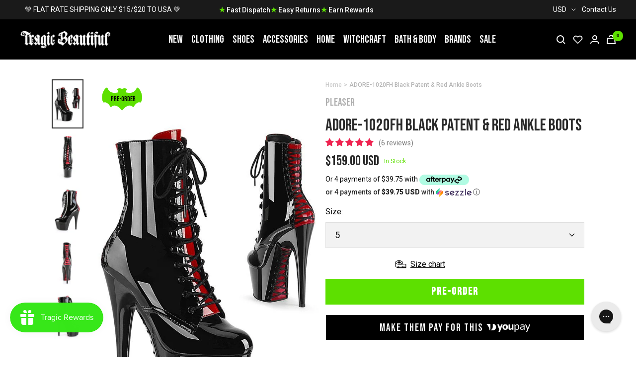

--- FILE ---
content_type: text/javascript; charset=utf-8
request_url: https://www.tragicbeautiful.com/en-us/products/adore-1020fh-black-patent-red-ankle-boots.js
body_size: 930
content:
{"id":3945453223997,"title":"ADORE-1020FH Black Patent \u0026 Red Ankle Boots","handle":"adore-1020fh-black-patent-red-ankle-boots","description":"\u003cp\u003eSleek and shiny black and red patent platform booties with a lace-up front and raunchy corset-laced platform and back. Popular for pole and exotic dancers, these babies ooze sex appeal and glamour. \u003c\/p\u003e\n\u003cp\u003eThe ADORE series by Pleaser features a modest platform with a stiletto heel.\u003c\/p\u003e\n\u003cul\u003e\n\u003cli\u003e\u003cspan\u003eBlack Patent\u003c\/span\u003e\u003c\/li\u003e\n\u003cli\u003e\u003cspan\u003eInterchangeable Colour Tongues (red \u0026amp; black)\u003c\/span\u003e\u003c\/li\u003e\n\u003cli\u003e7\" Heel\u003c\/li\u003e\n\u003cli\u003e\u003cspan\u003e2 3\/4\" Platform\u003c\/span\u003e\u003c\/li\u003e\n\u003cli\u003e\u003cspan\u003eSide Zip\u003c\/span\u003e\u003c\/li\u003e\n\u003cli\u003e\u003cspan\u003eVegan\u003c\/span\u003e\u003c\/li\u003e\n\u003cli\u003eUS Women's Sizes\u003cspan\u003e - refer to size chart for more info\u003c\/span\u003e\n\u003c\/li\u003e\n\u003c\/ul\u003e","published_at":"2019-08-27T16:22:50+10:00","created_at":"2019-08-05T12:01:34+10:00","vendor":"Pleaser","type":"Shoes","tags":["7\"","Ankle Boots","BACKINSTOCK","Hidden recommendation","meta-related-collection-pleaser","meta-size-chart-sizing-chart-pleaser-shoes","NOTVIP","notweighed","pleaserbestseller","Pole Boots","Pole Dance Shoes","Pre-order","SHOPPINGFEED"],"price":15900,"price_min":15900,"price_max":15900,"available":true,"price_varies":false,"compare_at_price":null,"compare_at_price_min":0,"compare_at_price_max":0,"compare_at_price_varies":false,"variants":[{"id":29468599943229,"title":"5","option1":"5","option2":null,"option3":null,"sku":"ADO1020FH\/B-RPT\/M-5","requires_shipping":true,"taxable":true,"featured_image":null,"available":true,"name":"ADORE-1020FH Black Patent \u0026 Red Ankle Boots - 5","public_title":"5","options":["5"],"price":15900,"weight":1700,"compare_at_price":null,"inventory_management":"shopify","barcode":"885487842868","requires_selling_plan":false,"selling_plan_allocations":[]},{"id":29468599975997,"title":"6","option1":"6","option2":null,"option3":null,"sku":"ADO1020FH\/B-RPT\/M-6","requires_shipping":true,"taxable":true,"featured_image":null,"available":true,"name":"ADORE-1020FH Black Patent \u0026 Red Ankle Boots - 6","public_title":"6","options":["6"],"price":15900,"weight":1700,"compare_at_price":null,"inventory_management":"shopify","barcode":"885487842936","requires_selling_plan":false,"selling_plan_allocations":[]},{"id":29468600008765,"title":"7","option1":"7","option2":null,"option3":null,"sku":"ADO1020FH\/B-RPT\/M-7","requires_shipping":true,"taxable":true,"featured_image":null,"available":true,"name":"ADORE-1020FH Black Patent \u0026 Red Ankle Boots - 7","public_title":"7","options":["7"],"price":15900,"weight":1700,"compare_at_price":null,"inventory_management":"shopify","barcode":"885487842943","requires_selling_plan":false,"selling_plan_allocations":[]},{"id":29468600041533,"title":"8","option1":"8","option2":null,"option3":null,"sku":"ADO1020FH\/B-RPT\/M-8","requires_shipping":true,"taxable":true,"featured_image":null,"available":true,"name":"ADORE-1020FH Black Patent \u0026 Red Ankle Boots - 8","public_title":"8","options":["8"],"price":15900,"weight":1700,"compare_at_price":null,"inventory_management":"shopify","barcode":"885487842950","requires_selling_plan":false,"selling_plan_allocations":[]},{"id":29468600074301,"title":"9","option1":"9","option2":null,"option3":null,"sku":"ADO1020FH\/B-RPT\/M-9","requires_shipping":true,"taxable":true,"featured_image":null,"available":true,"name":"ADORE-1020FH Black Patent \u0026 Red Ankle Boots - 9","public_title":"9","options":["9"],"price":15900,"weight":1700,"compare_at_price":null,"inventory_management":"shopify","barcode":"885487842967","requires_selling_plan":false,"selling_plan_allocations":[]},{"id":29468600107069,"title":"10","option1":"10","option2":null,"option3":null,"sku":"ADO1020FH\/B-RPT\/M-10","requires_shipping":true,"taxable":true,"featured_image":null,"available":true,"name":"ADORE-1020FH Black Patent \u0026 Red Ankle Boots - 10","public_title":"10","options":["10"],"price":15900,"weight":1700,"compare_at_price":null,"inventory_management":"shopify","barcode":"885487842974","requires_selling_plan":false,"selling_plan_allocations":[]},{"id":29468600139837,"title":"11","option1":"11","option2":null,"option3":null,"sku":"ADO1020FH\/B-RPT\/M-11","requires_shipping":true,"taxable":true,"featured_image":null,"available":true,"name":"ADORE-1020FH Black Patent \u0026 Red Ankle Boots - 11","public_title":"11","options":["11"],"price":15900,"weight":1930,"compare_at_price":null,"inventory_management":"shopify","barcode":"885487842981","requires_selling_plan":false,"selling_plan_allocations":[]},{"id":29468600172605,"title":"12","option1":"12","option2":null,"option3":null,"sku":"ADO1020FH\/B-RPT\/M-12","requires_shipping":true,"taxable":true,"featured_image":null,"available":true,"name":"ADORE-1020FH Black Patent \u0026 Red Ankle Boots - 12","public_title":"12","options":["12"],"price":15900,"weight":1930,"compare_at_price":null,"inventory_management":"shopify","barcode":"885487843056","requires_selling_plan":false,"selling_plan_allocations":[]},{"id":29468600205373,"title":"13","option1":"13","option2":null,"option3":null,"sku":"ADO1020FH\/B-RPT\/M-13","requires_shipping":true,"taxable":true,"featured_image":null,"available":true,"name":"ADORE-1020FH Black Patent \u0026 Red Ankle Boots - 13","public_title":"13","options":["13"],"price":15900,"weight":1930,"compare_at_price":null,"inventory_management":"shopify","barcode":"885487843063","requires_selling_plan":false,"selling_plan_allocations":[]},{"id":29468600238141,"title":"14","option1":"14","option2":null,"option3":null,"sku":"ADO1020FH\/B-RPT\/M-14","requires_shipping":true,"taxable":true,"featured_image":null,"available":true,"name":"ADORE-1020FH Black Patent \u0026 Red Ankle Boots - 14","public_title":"14","options":["14"],"price":15900,"weight":1930,"compare_at_price":null,"inventory_management":"shopify","barcode":"885487843070","requires_selling_plan":false,"selling_plan_allocations":[]}],"images":["\/\/cdn.shopify.com\/s\/files\/1\/0009\/0023\/5325\/files\/adore-1020fh-black-patent-red-ankle-boots-pleaser.jpg?v=1720759315","\/\/cdn.shopify.com\/s\/files\/1\/0009\/0023\/5325\/files\/adore-1020fh-black-patent-red-ankle-boots-pleaser-2.jpg?v=1720759319","\/\/cdn.shopify.com\/s\/files\/1\/0009\/0023\/5325\/files\/adore-1020fh-black-patent-red-ankle-boots-pleaser-3.jpg?v=1720759324","\/\/cdn.shopify.com\/s\/files\/1\/0009\/0023\/5325\/files\/adore-1020fh-black-patent-red-ankle-boots-pleaser-4.jpg?v=1720759327","\/\/cdn.shopify.com\/s\/files\/1\/0009\/0023\/5325\/files\/adore-1020fh-black-patent-red-ankle-boots-pleaser-5.jpg?v=1720759331"],"featured_image":"\/\/cdn.shopify.com\/s\/files\/1\/0009\/0023\/5325\/files\/adore-1020fh-black-patent-red-ankle-boots-pleaser.jpg?v=1720759315","options":[{"name":"Size","position":1,"values":["5","6","7","8","9","10","11","12","13","14"]}],"url":"\/en-us\/products\/adore-1020fh-black-patent-red-ankle-boots","media":[{"alt":"ADORE-1020FH Black Patent \u0026 Red Ankle Boots-Pleaser-Tragic Beautiful","id":24693088649277,"position":1,"preview_image":{"aspect_ratio":0.619,"height":1050,"width":650,"src":"https:\/\/cdn.shopify.com\/s\/files\/1\/0009\/0023\/5325\/files\/adore-1020fh-black-patent-red-ankle-boots-pleaser.jpg?v=1720759315"},"aspect_ratio":0.619,"height":1050,"media_type":"image","src":"https:\/\/cdn.shopify.com\/s\/files\/1\/0009\/0023\/5325\/files\/adore-1020fh-black-patent-red-ankle-boots-pleaser.jpg?v=1720759315","width":650},{"alt":"ADORE-1020FH Black Patent \u0026 Red Ankle Boots-Pleaser-Tragic Beautiful","id":24693089009725,"position":2,"preview_image":{"aspect_ratio":0.619,"height":1050,"width":650,"src":"https:\/\/cdn.shopify.com\/s\/files\/1\/0009\/0023\/5325\/files\/adore-1020fh-black-patent-red-ankle-boots-pleaser-2.jpg?v=1720759319"},"aspect_ratio":0.619,"height":1050,"media_type":"image","src":"https:\/\/cdn.shopify.com\/s\/files\/1\/0009\/0023\/5325\/files\/adore-1020fh-black-patent-red-ankle-boots-pleaser-2.jpg?v=1720759319","width":650},{"alt":"ADORE-1020FH Black Patent \u0026 Red Ankle Boots-Pleaser-Tragic Beautiful","id":24693089370173,"position":3,"preview_image":{"aspect_ratio":0.619,"height":1050,"width":650,"src":"https:\/\/cdn.shopify.com\/s\/files\/1\/0009\/0023\/5325\/files\/adore-1020fh-black-patent-red-ankle-boots-pleaser-3.jpg?v=1720759324"},"aspect_ratio":0.619,"height":1050,"media_type":"image","src":"https:\/\/cdn.shopify.com\/s\/files\/1\/0009\/0023\/5325\/files\/adore-1020fh-black-patent-red-ankle-boots-pleaser-3.jpg?v=1720759324","width":650},{"alt":"ADORE-1020FH Black Patent \u0026 Red Ankle Boots-Pleaser-Tragic Beautiful","id":24693089665085,"position":4,"preview_image":{"aspect_ratio":0.619,"height":1050,"width":650,"src":"https:\/\/cdn.shopify.com\/s\/files\/1\/0009\/0023\/5325\/files\/adore-1020fh-black-patent-red-ankle-boots-pleaser-4.jpg?v=1720759327"},"aspect_ratio":0.619,"height":1050,"media_type":"image","src":"https:\/\/cdn.shopify.com\/s\/files\/1\/0009\/0023\/5325\/files\/adore-1020fh-black-patent-red-ankle-boots-pleaser-4.jpg?v=1720759327","width":650},{"alt":"ADORE-1020FH Black Patent \u0026 Red Ankle Boots-Pleaser-Tragic Beautiful","id":24693090418749,"position":5,"preview_image":{"aspect_ratio":0.619,"height":1050,"width":650,"src":"https:\/\/cdn.shopify.com\/s\/files\/1\/0009\/0023\/5325\/files\/adore-1020fh-black-patent-red-ankle-boots-pleaser-5.jpg?v=1720759331"},"aspect_ratio":0.619,"height":1050,"media_type":"image","src":"https:\/\/cdn.shopify.com\/s\/files\/1\/0009\/0023\/5325\/files\/adore-1020fh-black-patent-red-ankle-boots-pleaser-5.jpg?v=1720759331","width":650}],"requires_selling_plan":false,"selling_plan_groups":[]}

--- FILE ---
content_type: text/javascript; charset=utf-8
request_url: https://www.tragicbeautiful.com/en-us/products/adore-1020fh-black-patent-red-ankle-boots.js
body_size: 1078
content:
{"id":3945453223997,"title":"ADORE-1020FH Black Patent \u0026 Red Ankle Boots","handle":"adore-1020fh-black-patent-red-ankle-boots","description":"\u003cp\u003eSleek and shiny black and red patent platform booties with a lace-up front and raunchy corset-laced platform and back. Popular for pole and exotic dancers, these babies ooze sex appeal and glamour. \u003c\/p\u003e\n\u003cp\u003eThe ADORE series by Pleaser features a modest platform with a stiletto heel.\u003c\/p\u003e\n\u003cul\u003e\n\u003cli\u003e\u003cspan\u003eBlack Patent\u003c\/span\u003e\u003c\/li\u003e\n\u003cli\u003e\u003cspan\u003eInterchangeable Colour Tongues (red \u0026amp; black)\u003c\/span\u003e\u003c\/li\u003e\n\u003cli\u003e7\" Heel\u003c\/li\u003e\n\u003cli\u003e\u003cspan\u003e2 3\/4\" Platform\u003c\/span\u003e\u003c\/li\u003e\n\u003cli\u003e\u003cspan\u003eSide Zip\u003c\/span\u003e\u003c\/li\u003e\n\u003cli\u003e\u003cspan\u003eVegan\u003c\/span\u003e\u003c\/li\u003e\n\u003cli\u003eUS Women's Sizes\u003cspan\u003e - refer to size chart for more info\u003c\/span\u003e\n\u003c\/li\u003e\n\u003c\/ul\u003e","published_at":"2019-08-27T16:22:50+10:00","created_at":"2019-08-05T12:01:34+10:00","vendor":"Pleaser","type":"Shoes","tags":["7\"","Ankle Boots","BACKINSTOCK","Hidden recommendation","meta-related-collection-pleaser","meta-size-chart-sizing-chart-pleaser-shoes","NOTVIP","notweighed","pleaserbestseller","Pole Boots","Pole Dance Shoes","Pre-order","SHOPPINGFEED"],"price":15900,"price_min":15900,"price_max":15900,"available":true,"price_varies":false,"compare_at_price":null,"compare_at_price_min":0,"compare_at_price_max":0,"compare_at_price_varies":false,"variants":[{"id":29468599943229,"title":"5","option1":"5","option2":null,"option3":null,"sku":"ADO1020FH\/B-RPT\/M-5","requires_shipping":true,"taxable":true,"featured_image":null,"available":true,"name":"ADORE-1020FH Black Patent \u0026 Red Ankle Boots - 5","public_title":"5","options":["5"],"price":15900,"weight":1700,"compare_at_price":null,"inventory_management":"shopify","barcode":"885487842868","requires_selling_plan":false,"selling_plan_allocations":[]},{"id":29468599975997,"title":"6","option1":"6","option2":null,"option3":null,"sku":"ADO1020FH\/B-RPT\/M-6","requires_shipping":true,"taxable":true,"featured_image":null,"available":true,"name":"ADORE-1020FH Black Patent \u0026 Red Ankle Boots - 6","public_title":"6","options":["6"],"price":15900,"weight":1700,"compare_at_price":null,"inventory_management":"shopify","barcode":"885487842936","requires_selling_plan":false,"selling_plan_allocations":[]},{"id":29468600008765,"title":"7","option1":"7","option2":null,"option3":null,"sku":"ADO1020FH\/B-RPT\/M-7","requires_shipping":true,"taxable":true,"featured_image":null,"available":true,"name":"ADORE-1020FH Black Patent \u0026 Red Ankle Boots - 7","public_title":"7","options":["7"],"price":15900,"weight":1700,"compare_at_price":null,"inventory_management":"shopify","barcode":"885487842943","requires_selling_plan":false,"selling_plan_allocations":[]},{"id":29468600041533,"title":"8","option1":"8","option2":null,"option3":null,"sku":"ADO1020FH\/B-RPT\/M-8","requires_shipping":true,"taxable":true,"featured_image":null,"available":true,"name":"ADORE-1020FH Black Patent \u0026 Red Ankle Boots - 8","public_title":"8","options":["8"],"price":15900,"weight":1700,"compare_at_price":null,"inventory_management":"shopify","barcode":"885487842950","requires_selling_plan":false,"selling_plan_allocations":[]},{"id":29468600074301,"title":"9","option1":"9","option2":null,"option3":null,"sku":"ADO1020FH\/B-RPT\/M-9","requires_shipping":true,"taxable":true,"featured_image":null,"available":true,"name":"ADORE-1020FH Black Patent \u0026 Red Ankle Boots - 9","public_title":"9","options":["9"],"price":15900,"weight":1700,"compare_at_price":null,"inventory_management":"shopify","barcode":"885487842967","requires_selling_plan":false,"selling_plan_allocations":[]},{"id":29468600107069,"title":"10","option1":"10","option2":null,"option3":null,"sku":"ADO1020FH\/B-RPT\/M-10","requires_shipping":true,"taxable":true,"featured_image":null,"available":true,"name":"ADORE-1020FH Black Patent \u0026 Red Ankle Boots - 10","public_title":"10","options":["10"],"price":15900,"weight":1700,"compare_at_price":null,"inventory_management":"shopify","barcode":"885487842974","requires_selling_plan":false,"selling_plan_allocations":[]},{"id":29468600139837,"title":"11","option1":"11","option2":null,"option3":null,"sku":"ADO1020FH\/B-RPT\/M-11","requires_shipping":true,"taxable":true,"featured_image":null,"available":true,"name":"ADORE-1020FH Black Patent \u0026 Red Ankle Boots - 11","public_title":"11","options":["11"],"price":15900,"weight":1930,"compare_at_price":null,"inventory_management":"shopify","barcode":"885487842981","requires_selling_plan":false,"selling_plan_allocations":[]},{"id":29468600172605,"title":"12","option1":"12","option2":null,"option3":null,"sku":"ADO1020FH\/B-RPT\/M-12","requires_shipping":true,"taxable":true,"featured_image":null,"available":true,"name":"ADORE-1020FH Black Patent \u0026 Red Ankle Boots - 12","public_title":"12","options":["12"],"price":15900,"weight":1930,"compare_at_price":null,"inventory_management":"shopify","barcode":"885487843056","requires_selling_plan":false,"selling_plan_allocations":[]},{"id":29468600205373,"title":"13","option1":"13","option2":null,"option3":null,"sku":"ADO1020FH\/B-RPT\/M-13","requires_shipping":true,"taxable":true,"featured_image":null,"available":true,"name":"ADORE-1020FH Black Patent \u0026 Red Ankle Boots - 13","public_title":"13","options":["13"],"price":15900,"weight":1930,"compare_at_price":null,"inventory_management":"shopify","barcode":"885487843063","requires_selling_plan":false,"selling_plan_allocations":[]},{"id":29468600238141,"title":"14","option1":"14","option2":null,"option3":null,"sku":"ADO1020FH\/B-RPT\/M-14","requires_shipping":true,"taxable":true,"featured_image":null,"available":true,"name":"ADORE-1020FH Black Patent \u0026 Red Ankle Boots - 14","public_title":"14","options":["14"],"price":15900,"weight":1930,"compare_at_price":null,"inventory_management":"shopify","barcode":"885487843070","requires_selling_plan":false,"selling_plan_allocations":[]}],"images":["\/\/cdn.shopify.com\/s\/files\/1\/0009\/0023\/5325\/files\/adore-1020fh-black-patent-red-ankle-boots-pleaser.jpg?v=1720759315","\/\/cdn.shopify.com\/s\/files\/1\/0009\/0023\/5325\/files\/adore-1020fh-black-patent-red-ankle-boots-pleaser-2.jpg?v=1720759319","\/\/cdn.shopify.com\/s\/files\/1\/0009\/0023\/5325\/files\/adore-1020fh-black-patent-red-ankle-boots-pleaser-3.jpg?v=1720759324","\/\/cdn.shopify.com\/s\/files\/1\/0009\/0023\/5325\/files\/adore-1020fh-black-patent-red-ankle-boots-pleaser-4.jpg?v=1720759327","\/\/cdn.shopify.com\/s\/files\/1\/0009\/0023\/5325\/files\/adore-1020fh-black-patent-red-ankle-boots-pleaser-5.jpg?v=1720759331"],"featured_image":"\/\/cdn.shopify.com\/s\/files\/1\/0009\/0023\/5325\/files\/adore-1020fh-black-patent-red-ankle-boots-pleaser.jpg?v=1720759315","options":[{"name":"Size","position":1,"values":["5","6","7","8","9","10","11","12","13","14"]}],"url":"\/en-us\/products\/adore-1020fh-black-patent-red-ankle-boots","media":[{"alt":"ADORE-1020FH Black Patent \u0026 Red Ankle Boots-Pleaser-Tragic Beautiful","id":24693088649277,"position":1,"preview_image":{"aspect_ratio":0.619,"height":1050,"width":650,"src":"https:\/\/cdn.shopify.com\/s\/files\/1\/0009\/0023\/5325\/files\/adore-1020fh-black-patent-red-ankle-boots-pleaser.jpg?v=1720759315"},"aspect_ratio":0.619,"height":1050,"media_type":"image","src":"https:\/\/cdn.shopify.com\/s\/files\/1\/0009\/0023\/5325\/files\/adore-1020fh-black-patent-red-ankle-boots-pleaser.jpg?v=1720759315","width":650},{"alt":"ADORE-1020FH Black Patent \u0026 Red Ankle Boots-Pleaser-Tragic Beautiful","id":24693089009725,"position":2,"preview_image":{"aspect_ratio":0.619,"height":1050,"width":650,"src":"https:\/\/cdn.shopify.com\/s\/files\/1\/0009\/0023\/5325\/files\/adore-1020fh-black-patent-red-ankle-boots-pleaser-2.jpg?v=1720759319"},"aspect_ratio":0.619,"height":1050,"media_type":"image","src":"https:\/\/cdn.shopify.com\/s\/files\/1\/0009\/0023\/5325\/files\/adore-1020fh-black-patent-red-ankle-boots-pleaser-2.jpg?v=1720759319","width":650},{"alt":"ADORE-1020FH Black Patent \u0026 Red Ankle Boots-Pleaser-Tragic Beautiful","id":24693089370173,"position":3,"preview_image":{"aspect_ratio":0.619,"height":1050,"width":650,"src":"https:\/\/cdn.shopify.com\/s\/files\/1\/0009\/0023\/5325\/files\/adore-1020fh-black-patent-red-ankle-boots-pleaser-3.jpg?v=1720759324"},"aspect_ratio":0.619,"height":1050,"media_type":"image","src":"https:\/\/cdn.shopify.com\/s\/files\/1\/0009\/0023\/5325\/files\/adore-1020fh-black-patent-red-ankle-boots-pleaser-3.jpg?v=1720759324","width":650},{"alt":"ADORE-1020FH Black Patent \u0026 Red Ankle Boots-Pleaser-Tragic Beautiful","id":24693089665085,"position":4,"preview_image":{"aspect_ratio":0.619,"height":1050,"width":650,"src":"https:\/\/cdn.shopify.com\/s\/files\/1\/0009\/0023\/5325\/files\/adore-1020fh-black-patent-red-ankle-boots-pleaser-4.jpg?v=1720759327"},"aspect_ratio":0.619,"height":1050,"media_type":"image","src":"https:\/\/cdn.shopify.com\/s\/files\/1\/0009\/0023\/5325\/files\/adore-1020fh-black-patent-red-ankle-boots-pleaser-4.jpg?v=1720759327","width":650},{"alt":"ADORE-1020FH Black Patent \u0026 Red Ankle Boots-Pleaser-Tragic Beautiful","id":24693090418749,"position":5,"preview_image":{"aspect_ratio":0.619,"height":1050,"width":650,"src":"https:\/\/cdn.shopify.com\/s\/files\/1\/0009\/0023\/5325\/files\/adore-1020fh-black-patent-red-ankle-boots-pleaser-5.jpg?v=1720759331"},"aspect_ratio":0.619,"height":1050,"media_type":"image","src":"https:\/\/cdn.shopify.com\/s\/files\/1\/0009\/0023\/5325\/files\/adore-1020fh-black-patent-red-ankle-boots-pleaser-5.jpg?v=1720759331","width":650}],"requires_selling_plan":false,"selling_plan_groups":[]}

--- FILE ---
content_type: text/javascript; charset=utf-8
request_url: https://www.tragicbeautiful.com/en-us/products/adore-1020fh-black-patent-red-ankle-boots.js
body_size: 975
content:
{"id":3945453223997,"title":"ADORE-1020FH Black Patent \u0026 Red Ankle Boots","handle":"adore-1020fh-black-patent-red-ankle-boots","description":"\u003cp\u003eSleek and shiny black and red patent platform booties with a lace-up front and raunchy corset-laced platform and back. Popular for pole and exotic dancers, these babies ooze sex appeal and glamour. \u003c\/p\u003e\n\u003cp\u003eThe ADORE series by Pleaser features a modest platform with a stiletto heel.\u003c\/p\u003e\n\u003cul\u003e\n\u003cli\u003e\u003cspan\u003eBlack Patent\u003c\/span\u003e\u003c\/li\u003e\n\u003cli\u003e\u003cspan\u003eInterchangeable Colour Tongues (red \u0026amp; black)\u003c\/span\u003e\u003c\/li\u003e\n\u003cli\u003e7\" Heel\u003c\/li\u003e\n\u003cli\u003e\u003cspan\u003e2 3\/4\" Platform\u003c\/span\u003e\u003c\/li\u003e\n\u003cli\u003e\u003cspan\u003eSide Zip\u003c\/span\u003e\u003c\/li\u003e\n\u003cli\u003e\u003cspan\u003eVegan\u003c\/span\u003e\u003c\/li\u003e\n\u003cli\u003eUS Women's Sizes\u003cspan\u003e - refer to size chart for more info\u003c\/span\u003e\n\u003c\/li\u003e\n\u003c\/ul\u003e","published_at":"2019-08-27T16:22:50+10:00","created_at":"2019-08-05T12:01:34+10:00","vendor":"Pleaser","type":"Shoes","tags":["7\"","Ankle Boots","BACKINSTOCK","Hidden recommendation","meta-related-collection-pleaser","meta-size-chart-sizing-chart-pleaser-shoes","NOTVIP","notweighed","pleaserbestseller","Pole Boots","Pole Dance Shoes","Pre-order","SHOPPINGFEED"],"price":15900,"price_min":15900,"price_max":15900,"available":true,"price_varies":false,"compare_at_price":null,"compare_at_price_min":0,"compare_at_price_max":0,"compare_at_price_varies":false,"variants":[{"id":29468599943229,"title":"5","option1":"5","option2":null,"option3":null,"sku":"ADO1020FH\/B-RPT\/M-5","requires_shipping":true,"taxable":true,"featured_image":null,"available":true,"name":"ADORE-1020FH Black Patent \u0026 Red Ankle Boots - 5","public_title":"5","options":["5"],"price":15900,"weight":1700,"compare_at_price":null,"inventory_management":"shopify","barcode":"885487842868","requires_selling_plan":false,"selling_plan_allocations":[]},{"id":29468599975997,"title":"6","option1":"6","option2":null,"option3":null,"sku":"ADO1020FH\/B-RPT\/M-6","requires_shipping":true,"taxable":true,"featured_image":null,"available":true,"name":"ADORE-1020FH Black Patent \u0026 Red Ankle Boots - 6","public_title":"6","options":["6"],"price":15900,"weight":1700,"compare_at_price":null,"inventory_management":"shopify","barcode":"885487842936","requires_selling_plan":false,"selling_plan_allocations":[]},{"id":29468600008765,"title":"7","option1":"7","option2":null,"option3":null,"sku":"ADO1020FH\/B-RPT\/M-7","requires_shipping":true,"taxable":true,"featured_image":null,"available":true,"name":"ADORE-1020FH Black Patent \u0026 Red Ankle Boots - 7","public_title":"7","options":["7"],"price":15900,"weight":1700,"compare_at_price":null,"inventory_management":"shopify","barcode":"885487842943","requires_selling_plan":false,"selling_plan_allocations":[]},{"id":29468600041533,"title":"8","option1":"8","option2":null,"option3":null,"sku":"ADO1020FH\/B-RPT\/M-8","requires_shipping":true,"taxable":true,"featured_image":null,"available":true,"name":"ADORE-1020FH Black Patent \u0026 Red Ankle Boots - 8","public_title":"8","options":["8"],"price":15900,"weight":1700,"compare_at_price":null,"inventory_management":"shopify","barcode":"885487842950","requires_selling_plan":false,"selling_plan_allocations":[]},{"id":29468600074301,"title":"9","option1":"9","option2":null,"option3":null,"sku":"ADO1020FH\/B-RPT\/M-9","requires_shipping":true,"taxable":true,"featured_image":null,"available":true,"name":"ADORE-1020FH Black Patent \u0026 Red Ankle Boots - 9","public_title":"9","options":["9"],"price":15900,"weight":1700,"compare_at_price":null,"inventory_management":"shopify","barcode":"885487842967","requires_selling_plan":false,"selling_plan_allocations":[]},{"id":29468600107069,"title":"10","option1":"10","option2":null,"option3":null,"sku":"ADO1020FH\/B-RPT\/M-10","requires_shipping":true,"taxable":true,"featured_image":null,"available":true,"name":"ADORE-1020FH Black Patent \u0026 Red Ankle Boots - 10","public_title":"10","options":["10"],"price":15900,"weight":1700,"compare_at_price":null,"inventory_management":"shopify","barcode":"885487842974","requires_selling_plan":false,"selling_plan_allocations":[]},{"id":29468600139837,"title":"11","option1":"11","option2":null,"option3":null,"sku":"ADO1020FH\/B-RPT\/M-11","requires_shipping":true,"taxable":true,"featured_image":null,"available":true,"name":"ADORE-1020FH Black Patent \u0026 Red Ankle Boots - 11","public_title":"11","options":["11"],"price":15900,"weight":1930,"compare_at_price":null,"inventory_management":"shopify","barcode":"885487842981","requires_selling_plan":false,"selling_plan_allocations":[]},{"id":29468600172605,"title":"12","option1":"12","option2":null,"option3":null,"sku":"ADO1020FH\/B-RPT\/M-12","requires_shipping":true,"taxable":true,"featured_image":null,"available":true,"name":"ADORE-1020FH Black Patent \u0026 Red Ankle Boots - 12","public_title":"12","options":["12"],"price":15900,"weight":1930,"compare_at_price":null,"inventory_management":"shopify","barcode":"885487843056","requires_selling_plan":false,"selling_plan_allocations":[]},{"id":29468600205373,"title":"13","option1":"13","option2":null,"option3":null,"sku":"ADO1020FH\/B-RPT\/M-13","requires_shipping":true,"taxable":true,"featured_image":null,"available":true,"name":"ADORE-1020FH Black Patent \u0026 Red Ankle Boots - 13","public_title":"13","options":["13"],"price":15900,"weight":1930,"compare_at_price":null,"inventory_management":"shopify","barcode":"885487843063","requires_selling_plan":false,"selling_plan_allocations":[]},{"id":29468600238141,"title":"14","option1":"14","option2":null,"option3":null,"sku":"ADO1020FH\/B-RPT\/M-14","requires_shipping":true,"taxable":true,"featured_image":null,"available":true,"name":"ADORE-1020FH Black Patent \u0026 Red Ankle Boots - 14","public_title":"14","options":["14"],"price":15900,"weight":1930,"compare_at_price":null,"inventory_management":"shopify","barcode":"885487843070","requires_selling_plan":false,"selling_plan_allocations":[]}],"images":["\/\/cdn.shopify.com\/s\/files\/1\/0009\/0023\/5325\/files\/adore-1020fh-black-patent-red-ankle-boots-pleaser.jpg?v=1720759315","\/\/cdn.shopify.com\/s\/files\/1\/0009\/0023\/5325\/files\/adore-1020fh-black-patent-red-ankle-boots-pleaser-2.jpg?v=1720759319","\/\/cdn.shopify.com\/s\/files\/1\/0009\/0023\/5325\/files\/adore-1020fh-black-patent-red-ankle-boots-pleaser-3.jpg?v=1720759324","\/\/cdn.shopify.com\/s\/files\/1\/0009\/0023\/5325\/files\/adore-1020fh-black-patent-red-ankle-boots-pleaser-4.jpg?v=1720759327","\/\/cdn.shopify.com\/s\/files\/1\/0009\/0023\/5325\/files\/adore-1020fh-black-patent-red-ankle-boots-pleaser-5.jpg?v=1720759331"],"featured_image":"\/\/cdn.shopify.com\/s\/files\/1\/0009\/0023\/5325\/files\/adore-1020fh-black-patent-red-ankle-boots-pleaser.jpg?v=1720759315","options":[{"name":"Size","position":1,"values":["5","6","7","8","9","10","11","12","13","14"]}],"url":"\/en-us\/products\/adore-1020fh-black-patent-red-ankle-boots","media":[{"alt":"ADORE-1020FH Black Patent \u0026 Red Ankle Boots-Pleaser-Tragic Beautiful","id":24693088649277,"position":1,"preview_image":{"aspect_ratio":0.619,"height":1050,"width":650,"src":"https:\/\/cdn.shopify.com\/s\/files\/1\/0009\/0023\/5325\/files\/adore-1020fh-black-patent-red-ankle-boots-pleaser.jpg?v=1720759315"},"aspect_ratio":0.619,"height":1050,"media_type":"image","src":"https:\/\/cdn.shopify.com\/s\/files\/1\/0009\/0023\/5325\/files\/adore-1020fh-black-patent-red-ankle-boots-pleaser.jpg?v=1720759315","width":650},{"alt":"ADORE-1020FH Black Patent \u0026 Red Ankle Boots-Pleaser-Tragic Beautiful","id":24693089009725,"position":2,"preview_image":{"aspect_ratio":0.619,"height":1050,"width":650,"src":"https:\/\/cdn.shopify.com\/s\/files\/1\/0009\/0023\/5325\/files\/adore-1020fh-black-patent-red-ankle-boots-pleaser-2.jpg?v=1720759319"},"aspect_ratio":0.619,"height":1050,"media_type":"image","src":"https:\/\/cdn.shopify.com\/s\/files\/1\/0009\/0023\/5325\/files\/adore-1020fh-black-patent-red-ankle-boots-pleaser-2.jpg?v=1720759319","width":650},{"alt":"ADORE-1020FH Black Patent \u0026 Red Ankle Boots-Pleaser-Tragic Beautiful","id":24693089370173,"position":3,"preview_image":{"aspect_ratio":0.619,"height":1050,"width":650,"src":"https:\/\/cdn.shopify.com\/s\/files\/1\/0009\/0023\/5325\/files\/adore-1020fh-black-patent-red-ankle-boots-pleaser-3.jpg?v=1720759324"},"aspect_ratio":0.619,"height":1050,"media_type":"image","src":"https:\/\/cdn.shopify.com\/s\/files\/1\/0009\/0023\/5325\/files\/adore-1020fh-black-patent-red-ankle-boots-pleaser-3.jpg?v=1720759324","width":650},{"alt":"ADORE-1020FH Black Patent \u0026 Red Ankle Boots-Pleaser-Tragic Beautiful","id":24693089665085,"position":4,"preview_image":{"aspect_ratio":0.619,"height":1050,"width":650,"src":"https:\/\/cdn.shopify.com\/s\/files\/1\/0009\/0023\/5325\/files\/adore-1020fh-black-patent-red-ankle-boots-pleaser-4.jpg?v=1720759327"},"aspect_ratio":0.619,"height":1050,"media_type":"image","src":"https:\/\/cdn.shopify.com\/s\/files\/1\/0009\/0023\/5325\/files\/adore-1020fh-black-patent-red-ankle-boots-pleaser-4.jpg?v=1720759327","width":650},{"alt":"ADORE-1020FH Black Patent \u0026 Red Ankle Boots-Pleaser-Tragic Beautiful","id":24693090418749,"position":5,"preview_image":{"aspect_ratio":0.619,"height":1050,"width":650,"src":"https:\/\/cdn.shopify.com\/s\/files\/1\/0009\/0023\/5325\/files\/adore-1020fh-black-patent-red-ankle-boots-pleaser-5.jpg?v=1720759331"},"aspect_ratio":0.619,"height":1050,"media_type":"image","src":"https:\/\/cdn.shopify.com\/s\/files\/1\/0009\/0023\/5325\/files\/adore-1020fh-black-patent-red-ankle-boots-pleaser-5.jpg?v=1720759331","width":650}],"requires_selling_plan":false,"selling_plan_groups":[]}